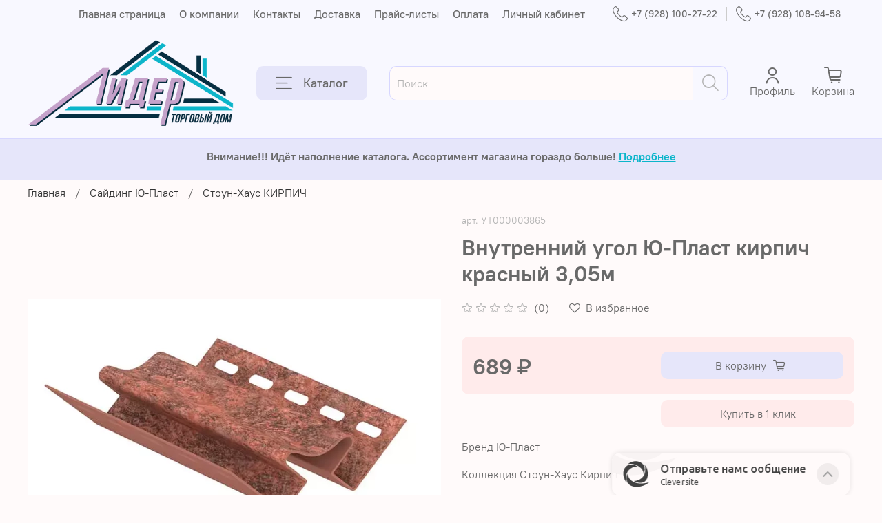

--- FILE ---
content_type: text/html; charset=utf-8
request_url: https://widget.cleversite.ru/widget/123469/190675/
body_size: 604
content:

    (function() {
      if ("undefined" == typeof window.clever_magic_var) {
      
        
      var s = document.createElement('script');
      s.type = 'text/javascript';
      s.defer = true;
      s.charset = 'utf-8';
      var defaultSource = 'https://widget.cleversite.ru/static/clever-widget.umd.min.js?tag=25.16.1';
      var changedSource = localStorage.getItem("CLEVERSITE.WIDGET.SOURCE");
      s.src = changedSource || defaultSource;

      var ss = document.getElementsByTagName('script')[0];
      if (ss) {
          ss.parentNode.insertBefore(s, ss);
      } else {
          document.documentElement.firstChild.appendChild(s);
      };

      if (changedSource) {
        alert('Переопределён источник скрипта для виджета !!!')
      }
    
      
        document.addEventListener('clever-loaded', () => {
          if (window.cleversiteEvent) {
            window.cleversiteEvent.trigger('init', 123469, 190675)
          }
        })
        window.clever_magic_var = 1;
      } 
    })();
  